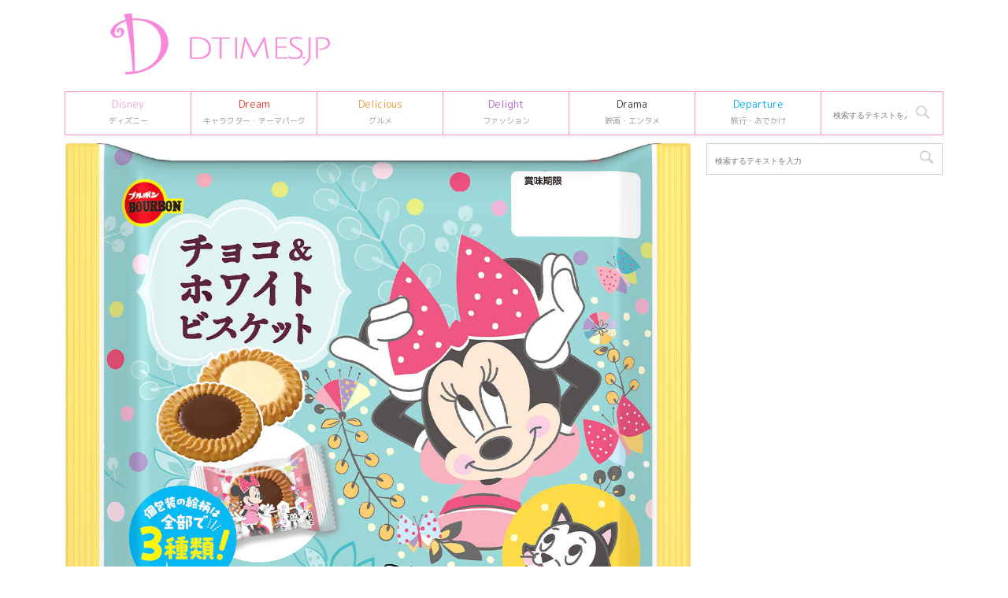

--- FILE ---
content_type: text/html; charset=utf-8
request_url: https://www.google.com/recaptcha/api2/aframe
body_size: 116
content:
<!DOCTYPE HTML><html><head><meta http-equiv="content-type" content="text/html; charset=UTF-8"></head><body><script nonce="4S7pJiZ9_6z66Clxj5HPBw">/** Anti-fraud and anti-abuse applications only. See google.com/recaptcha */ try{var clients={'sodar':'https://pagead2.googlesyndication.com/pagead/sodar?'};window.addEventListener("message",function(a){try{if(a.source===window.parent){var b=JSON.parse(a.data);var c=clients[b['id']];if(c){var d=document.createElement('img');d.src=c+b['params']+'&rc='+(localStorage.getItem("rc::a")?sessionStorage.getItem("rc::b"):"");window.document.body.appendChild(d);sessionStorage.setItem("rc::e",parseInt(sessionStorage.getItem("rc::e")||0)+1);localStorage.setItem("rc::h",'1768915067142');}}}catch(b){}});window.parent.postMessage("_grecaptcha_ready", "*");}catch(b){}</script></body></html>